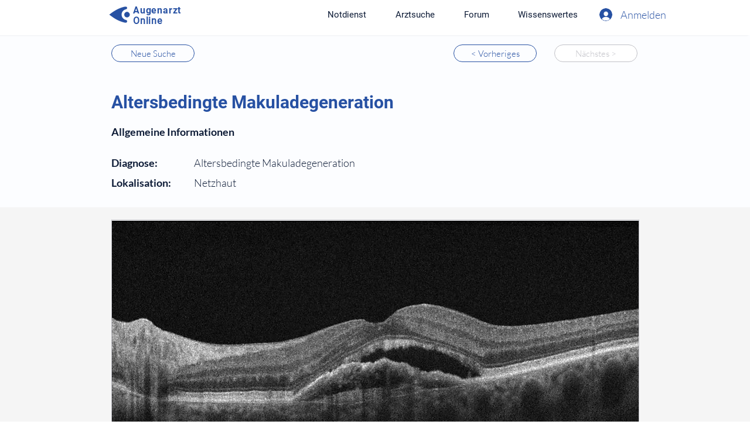

--- FILE ---
content_type: text/html; charset=utf-8
request_url: https://www.google.com/recaptcha/api2/aframe
body_size: 265
content:
<!DOCTYPE HTML><html><head><meta http-equiv="content-type" content="text/html; charset=UTF-8"></head><body><script nonce="yDHoDx_snPt4Ph97vfc28g">/** Anti-fraud and anti-abuse applications only. See google.com/recaptcha */ try{var clients={'sodar':'https://pagead2.googlesyndication.com/pagead/sodar?'};window.addEventListener("message",function(a){try{if(a.source===window.parent){var b=JSON.parse(a.data);var c=clients[b['id']];if(c){var d=document.createElement('img');d.src=c+b['params']+'&rc='+(localStorage.getItem("rc::a")?sessionStorage.getItem("rc::b"):"");window.document.body.appendChild(d);sessionStorage.setItem("rc::e",parseInt(sessionStorage.getItem("rc::e")||0)+1);localStorage.setItem("rc::h",'1769524625762');}}}catch(b){}});window.parent.postMessage("_grecaptcha_ready", "*");}catch(b){}</script></body></html>